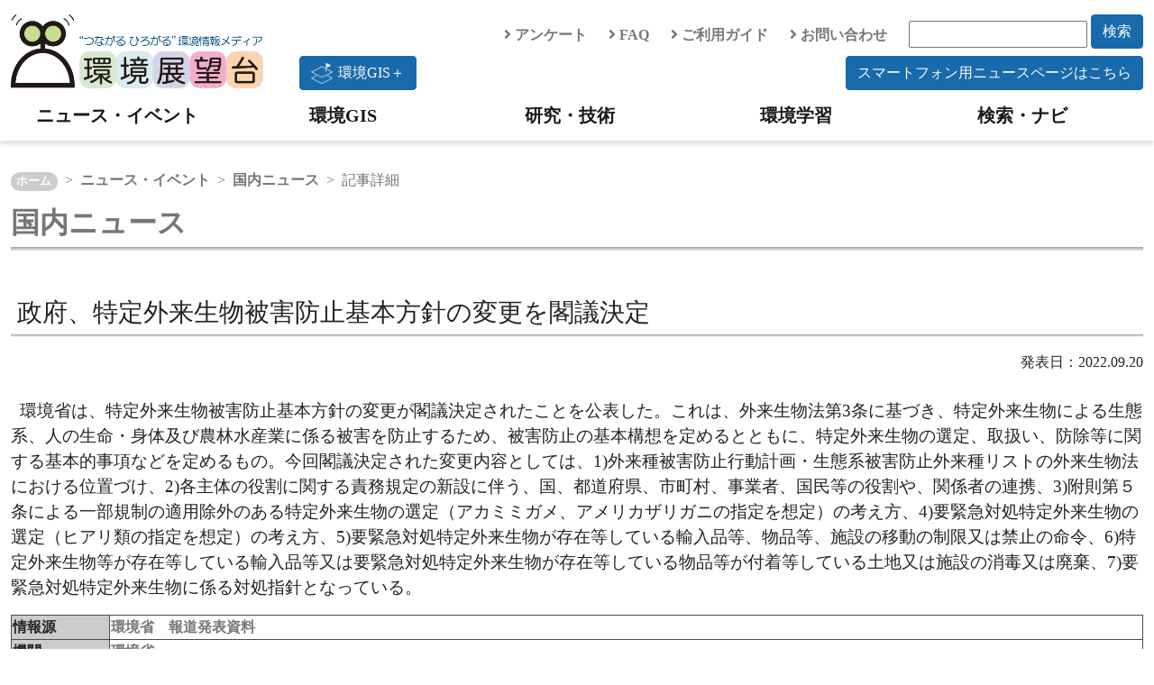

--- FILE ---
content_type: text/html; charset=UTF-8
request_url: https://tenbou.nies.go.jp/news/jnews/detail.php?i=34408
body_size: 19949
content:

<!DOCTYPE html PUBLIC "-//W3C//DTD XHTML 1.0 Transitional//EN" "http://www.w3.org/TR/xhtml1/DTD/xhtml1-transitional.dtd">
<html xmlns="http://www.w3.org/1999/xhtml" xml:lang="ja" lang="ja">
<head>
<meta http-equiv="Content-Type" content="text/html; charset=utf-8" />
<meta http-equiv="content-script-type" content="text/javascript" />
<meta http-equiv="content-style-type" content="text/css" />
<meta name="description" content="環境省は、特定外来生物被害防止基本方針の変更が閣議決定されたことを公表した。" />
<meta name="keywords" content="外来生物法,特定外来生物,閣議決定,アカミミガメ,アメリカザリガニ,特定外来生物被害防止基本方針,外来種被害防止行動計画,ヒアリ類" />
<title>政府、特定外来生物被害防止基本方針の変更を閣議決定｜環境展望台：国立環境研究所 環境情報メディア</title>

<link rel="stylesheet" type="text/css" href="/js/jquery-ui-1.12.1.custom/jquery-ui.min.css" />

<link rel="stylesheet" type="text/css" href="/css/bootstrap.min.css" />

<!--
<link href="https://cdn.jsdelivr.net/npm/bootstrap@5.0.0-beta1/dist/css/bootstrap.min.css" rel="stylesheet" integrity="sha384-giJF6kkoqNQ00vy+HMDP7azOuL0xtbfIcaT9wjKHr8RbDVddVHyTfAAsrekwKmP1" crossorigin="anonymous">
-->
<!--
<link rel="stylesheet" type="text/css" href="/css/fontawesome-all.css" />
-->
<link rel="stylesheet" href="https://use.fontawesome.com/releases/v5.6.4/css/all.css">
<link rel="stylesheet" type="text/css" href="/css/contents_v2.css" />
<link rel="stylesheet" type="text/css" href="/css/news.css" />


<script type="text/javascript" src="/js/jquery/jquery-3.7.1.min.js"></script>
<script type="text/javascript" src="/js/jquery/jquery-migrate-1.4.1.min.js"></script>
<script type="text/javascript" src="/js/jquery-ui-1.12.1.custom/jquery-ui.min.js"></script>
<script type="text/javascript" src="/js/jquery.cookie.js"></script>
<script type="text/javascript" src="/js/jquery.tools.min.js"></script>
<script type="text/javascript" src="/js/bootstrap.bundle.min.js"></script>
<!--
<script src="https://cdn.jsdelivr.net/npm/bootstrap@5.0.0-beta1/dist/js/bootstrap.bundle.min.js" integrity="sha384-ygbV9kiqUc6oa4msXn9868pTtWMgiQaeYH7/t7LECLbyPA2x65Kgf80OJFdroafW" crossorigin="anonymous"></script>
-->



<script type="text/javascript" src="/js/ga4tenbou.js"></script>

<script>
  $.ajaxPrefilter(function(s) {
    if(s.crossDomain) {s.contents.script=false;}
  });
</script>

</head>
<!-- ヘッダ -->
<body>
  <div id="header" class="mt-3">
    <div class="container container-xxl">
      <div class="row">
        <div class="col-lg-3">
          <a class="logo" href="/" accesskey="1"><img src="/images/v2/logo_tenbou.png" alt="国立環境研究所 環境情報メディア 環境展望台"></a>
        </div>
        <div class="col-lg-9">
          <div class="row justify-content-end align-items-center">
            <div class="col-auto">
              <a href="/enquete/"><i class="fas fa-angle-right"></i> アンケート</a>
            </div>
            <div class="col-auto">
              <a href="/faq/"><i class="fas fa-angle-right"></i> FAQ</a>
            </div>
            <div class="col-auto">
              <a href="/userguide/"><i class="fas fa-angle-right"></i> ご利用ガイド</a>
            </div>
            <div class="col-auto">
              <a href="/contact/"><i class="fas fa-angle-right"></i> お問い合わせ</a>
            </div>
            <div class="col-auto">
              <form action="/navi/header_search/" method="get">
                <input type="text" name="keywords" class="search_box">
                <button type="submit" class="btn btn-keyword mb-2">検索</button>
              </form>
            </div>
            <div class="col-lg-12 text-end">
              <a href="https://experience.arcgis.com/experience/7be493a893c840b49943f0ba13c3ea3e"><button type="button" class="btn btn-keyword float-start"><div class="img-gisplus"></div>環境GIS＋</button></a>
              <a href="/news-sp/"><button type="button" class="btn btn-keyword">スマートフォン用ニュースページはこちら</button></a>
            </div>
          </div>
        </div>
      </div>
    </div>
    <!-- navigation menu -->
    <nav class="navbar-light navbar-expand-lg">
      <div id="header-container" class="container container-xxl">
        <button class="navbar-toggler" type="button" data-bs-toggle="collapse" data-bs-target="#navbarNav" aria-controls="navbarNav" aria-expanded="false" aria-label="Toggle navigation">
          <span class="navbar-toggler-icon"></span>
          <span class="navbar-toggler-icon"></span>
          <span class="hamburger-icon"><img src="/images/hamburger_menu.png" width="30" height="30" alt="hamburger" /> </span>
        </button>
        <div class="collapse navbar-collapse" id="navbarNav">
          <ul class="navbar-nav w-100 nav-justified">
            <li class="nav-item head-menu">
              <a class="navbar-brand" href="/news/">ニュース・イベント</a>
            </li>
            <li class="nav-item head-menu">
              <a class="navbar-brand" href="/gis/">環境GIS</a>
            </li>
            <li class="nav-item head-menu">
              <a class="navbar-brand" href="/science/">研究・技術</a>
            </li>
            <li class="nav-item head-menu">
              <a class="navbar-brand" href="/learning/">環境学習</a>
            </li>
            <li class="nav-item head-menu">
              <a class="navbar-brand" href="/navi/">検索・ナビ</a>
            </li>
          </ul>
        </div>
      </div>
    </nav>
  </div>

<!-- コンテンツ -->
<div class="container container-xxl" style="overflow:hidden;">

  <!-- パンくずリスト -->
  <nav class="top-breadcrumb" aria-label="breadcrumb">
    <ol class="breadcrumb">
	    <li class="breadcrumb-item"><a href="/">ホーム</a></li>
      <li class="breadcrumb-item"><a href="/news">ニュース・イベント</a></li>
      <li class="breadcrumb-item"><a href="/news/jnews">国内ニュース</a></li>
      <li class="breadcrumb-item active" aria-current="page">記事詳細</li>
    </ol>
  </nav>

  <!-- タイトル -->
  <p><a href="/news/jnews"><h2>国内ニュース</h2></a></p><br>
    <h3>&nbsp;政府、特定外来生物被害防止基本方針の変更を閣議決定</h3>

  <div style="text-align:right;">発表日：2022.09.20
  </div>
  <p style="font-size:1.2rem;" class="article-body"><br>&nbsp;&nbsp;環境省は、特定外来生物被害防止基本方針の変更が閣議決定されたことを公表した。これは、外来生物法第3条に基づき、特定外来生物による生態系、人の生命・身体及び農林水産業に係る被害を防止するため、被害防止の基本構想を定めるとともに、特定外来生物の選定、取扱い、防除等に関する基本的事項などを定めるもの。今回閣議決定された変更内容としては、1)外来種被害防止行動計画・生態系被害防止外来種リストの外来生物法における位置づけ、2)各主体の役割に関する責務規定の新設に伴う、国、都道府県、市町村、事業者、国民等の役割や、関係者の連携、3)附則第５条による一部規制の適用除外のある特定外来生物の選定（アカミミガメ、アメリカザリガニの指定を想定）の考え方、4)要緊急対処特定外来生物の選定（ヒアリ類の指定を想定）の考え方、5)要緊急対処特定外来生物が存在等している輸入品等、物品等、施設の移動の制限又は禁止の命令、6)特定外来生物等が存在等している輸入品等又は要緊急対処特定外来生物が存在等している物品等が付着等している土地又は施設の消毒又は廃棄、7)要緊急対処特定外来生物に係る対処指針となっている。</p>

  <!-- 表 -->
  <table class="w-100 table-bordered" >
    <tbody class="table-border-color th-color">
      <tr>
        <th>
          情報源
        </th>
        <td>
           
          <a href="https://www.env.go.jp/press/press_00605.html" class="out" target="blank">
            環境省　報道発表資料
          </a><br>        </td>
      </tr>
      <tr>
        <th>
          機関
        </th>
        <td>
           
          <a href="https://www.env.go.jp/index.html" class="out" target="blank">
            環境省
          </a>        </td>
      </tr>
      <tr>
        <th>
          分野
        </th>
        <td>
          自然環境<br>環境総合<br>        </td>
      </tr>
      <tr>
        <th>
          キーワード
        </th>
        <td>
          外来生物法 | 特定外来生物 | 閣議決定 | アカミミガメ | アメリカザリガニ | 特定外来生物被害防止基本方針 | 外来種被害防止行動計画 | ヒアリ類
        </td>
      </tr>
      <tr>
        <th>
          関連ニュース
        </th>
        <td>
          <ul class="news">
                          <li class="list-icon">
                <a class="summary" href="detail.php?i=34483">
                  第14回特定外来生物等専門家会合（全体会合）を開催　環境省
                </a>
              </li>
                          <li class="list-icon">
                <a class="summary" href="detail.php?i=35482">
                  人気漫画「ラストカルテ」とコラボ！東京都、外来生物法改正に伴う啓発ポスター制作
                </a>
              </li>
                          <li class="list-icon">
                <a class="summary" href="detail.php?i=35045">
                  アカミミガメ及びアメリカザリガニを条件付特定外来生物に指定
                </a>
              </li>
                          <li class="list-icon">
                <a class="summary" href="detail.php?i=38309">
                  R7ヒアリ確認事例、27件目に達し過去最多を更新
                </a>
              </li>
                          <li class="list-icon">
                <a class="summary" href="detail.php?i=34909">
                  アカミミガメの里親探しはどうする！？特定外来生物改正に関わる省令案へのパブコメ募集
                </a>
              </li>
                          <li class="list-icon">
                <a class="summary" href="detail.php?i=34504">
                  アカミミガメ・アメリカザリガニの特定外来生物指定に対する意見を募集　環境省
                </a>
              </li>
                          <li class="list-icon">
                <a class="summary" href="detail.php?i=33344">
                  政府、アメリカザリガニやアカミミガメ対策のための規制手法を整備へ
                </a>
              </li>
                          <li class="list-icon">
                <a class="summary" href="detail.php?i=33332">
                  環境省、生物多様性保全推進交付金（生物多様性保全推進支援事業）の公募を開始
                </a>
              </li>
                          <li class="list-icon">
                <a class="summary" href="detail.php?i=30996">
                  環境省、ザリガニ相談ダイヤルを開設
                </a>
              </li>
                          <li class="list-icon">
                <a class="summary" href="detail.php?i=3079">
                  農林水産省と環境省、「特定外来生物による生態系等に係る被害の防止に関する法律施行令の一部を改正する政令」の閣議決定について公表
                </a>
              </li>
            <br>
          </ul>
        </td>
      </tr>
    </tbody>
  </table>
  <br>

  <!-- 関連する環境技術 -->  
  <div class="block-inner">
    <h3>関連する環境技術</h3>
    <div class="row">
              <div class="card col-lg-2 col-sm-3 col-4 border-0">
                  <a href="/science/description/detail.php?id=18">
            <img src="/science/description/images/018/018-0.jpg" alt="" width=100% />
          </a>          <div class="card-body">
            <p class="cad-text">
              <a href="/science/description/detail.php?id=18">
                ヒートアイランド対策技術
              </a>
            </p>
          </div>
        </div>
              <div class="card col-lg-2 col-sm-3 col-4 border-0">
                  <a href="/science/description/detail.php?id=43">
            <img src="/science/description/images/043/043-0.jpg" alt="" width=100% />
          </a>          <div class="card-body">
            <p class="cad-text">
              <a href="/science/description/detail.php?id=43">
                屋上緑化・壁面緑化
              </a>
            </p>
          </div>
        </div>
              <div class="card col-lg-2 col-sm-3 col-4 border-0">
                  <a href="/science/description/detail.php?id=86">
            <img src="/science/description/images/086/086-0.jpg" alt="" width=100% />
          </a>          <div class="card-body">
            <p class="cad-text">
              <a href="/science/description/detail.php?id=86">
                リモートセンシング
              </a>
            </p>
          </div>
        </div>
              <div class="card col-lg-2 col-sm-3 col-4 border-0">
                  <a href="/science/description/detail.php?id=87">
            <img src="/science/description/images/087/087-0.jpg" alt="" width=100% />
          </a>          <div class="card-body">
            <p class="cad-text">
              <a href="/science/description/detail.php?id=87">
                テレメトリ
              </a>
            </p>
          </div>
        </div>
              <div class="card col-lg-2 col-sm-3 col-4 border-0">
                  <a href="/science/description/detail.php?id=88">
            <img src="/science/description/images/088/088-0.jpg" alt="" width=100% />
          </a>          <div class="card-body">
            <p class="cad-text">
              <a href="/science/description/detail.php?id=88">
                環境試料保存
              </a>
            </p>
          </div>
        </div>
          </div>
  </div>
</div>

<!-- フッター -->
<!-- フッター -->
<div id="footer" class="bg-light">

  <div class="container container-xxl">

    <div id="footer_menu">
      <div class="row">
        <div class="col-md-6 col-lg-3">
          <u><a href="/news/">ニュース・イベント</a></u>
          <ul class="list-group mb-3">
            <li><a href="/news/jnews/">国内ニュース</a></li>
            <li><a href="/news/fnews/">海外ニュース</a></li>
            <li><a href="/news/event/">イベント情報</a></li>
          </ul>
          <u><a href="/gis/">環境GIS</a></u>
          <ul class="list-group mb-3">
            <li><a href="/gis/#realtime">速報・予測</a></li>
            <li><a href="/gis/#monitor">環境の状況</a></li>
            <li><a href="/gis/#indicator">環境指標・統計</a></li>
          </ul>
          <u><a href="/gisplus/">環境GIS＋</a></u>
        </div>
        <div class="col-md-6 col-lg-3">
          <u><a href="/science/">研究・技術</a></u>
          <ul class="list-group">
            <li><a href="/science/navi/">環境技術情報ナビ</a></li>
            <li><a href="/download/">大気汚染常時監視データ</a></li>
            <li><a href="/science/database/">環境データベース</a></li>
            <li><a href="/science/institute/national/">国・独立行政法人</a></li>
            <li><a href="/science/institute/region/">地方環境研究所</a></li>
            <li><a href="/science/support/">環境研究技術サポート</a></li>
            <li><a href="/science/manual.html">分析マニュアル</a></li>
            <li class="ps-3"><a href="/science/manual.html">環境省</a></li>
            <li class="ps-3"><a href="/science/manual_02.html">日本産業規格</a></li>
          </ul>
        </div>
        <div class="col-md-6 col-lg-3">
          <u><a href="/learning/">環境学習</a></u>
          <ul class="list-group mb-3">
            <li><a href="/science/description/">環境技術解説</a></li>
            <li><a href="/learning/labo/">大学研究室紹介</a></li>
            <li><a href="/learning/repo/">実践レポート</a></li>
            <li><a href="/learning/note/">探求ノート</a></li>
            <li><a href="/learning/topics/">環境トピックス</a></li>
          </ul>
          <u><a href="/navi/">検索・ナビ</a></u>
        </div>
        <div class="col-md-6 col-lg-3">
          <!-- <u><span>分野で探す</span></u>
          <ul class="list-group mb-3">
            <li><a href="/field/global/">地球環境</a></li>
            <li><a href="/field/recycle/">ごみ・リサイクル</a></li>
            <li><a href="/field/chemical/">健康・化学物質</a></li>
            <li><a href="/field/ecosystem/">自然環境</a></li>
            <li><a href="/field/air/">大気環境</a></li>
            <li><a href="/field/water/">水・土壌環境</a></li>
            <li><a href="/field/general/">環境総合</a></li>
          </ul> -->
          <u><span>環境展望台について</span></u>
          <ul class="list-group">
            <li><a href="/userguide/tenbou_pamphlet.pdf">パンフレット</a></li>
            <li><a href="/enquete/">アンケート</a></li>
            <li><a href="/faq/">FAQ</a></li>
            <li><a href="/userguide/">ご利用ガイド</a></li>
            <li><a href="/contact/">お問い合わせ</a></li>
            <li><a href="/copyright/">著作権・リンク</a></li>
            <li><a href="/privacypolicy/">プライバシーポリシー</a></li>
          </ul>
        </div>
      </div>

      <div class="row">
        <div class="col-6 col-md-4 col-lg-3">
          <a href="https://www.nies.go.jp/" target="_blank" rel="noopener noreferrer"><img src="/images/v2/banner_nies.png" class="banner" /></a>
        </div>
        <div class="col-6 col-md-4 col-lg-3">
          <a href="https://adaptation-platform.nies.go.jp/" target="_blank" rel="noopener noreferrer"><img src="/images/v2/banner_aplat.png" class="banner" /></a>
        </div>
        <div class="col-6 col-md-4 col-lg-3">
          <a href="https://ap-plat.nies.go.jp/" target="_blank" rel="noopener noreferrer"><img src="/images/v2/banner_applat.png" class="banner" /></a>
        </div>
        <div class="col-6 col-md-4 col-lg-3">
          <a href="https://www.env.go.jp/" target="_blank" rel="noopener noreferrer"><img src="/images/v2/banner_moe.png" class="banner" /></a>
        </div>
      </div>

    </div>

  </div>


  <div id="footer_copyright">
    このサイトは国立研究開発法人 国立環境研究所が運営・管理しています。<br>
    &copy; National Institute for Environmental Studies.
  </div>
</div>
<!-- /フッター -->

<!-- トップへ戻るボタン -->
<!-- ページトップへ戻るボタン -->
<p class="pagetop" style="display: none;">
<a href="#">
<i class="fas fa-chevron-up"></i>
</a>
</p>

<div id="page_top"><a href="#"></a></div>


<script type="text/javascript" language="JavaScript">
$(function() {
    // topへ戻るボタンをスクロール位置に応じてフェードイン・アウトする
    $(window).scroll(function () {
        var now = $(window).scrollTop();
        if (now > 200) {
            $('.pagetop').fadeIn("slow");
        } else {
            $('.pagetop').fadeOut('slow');
        }
    });
});
</script>
